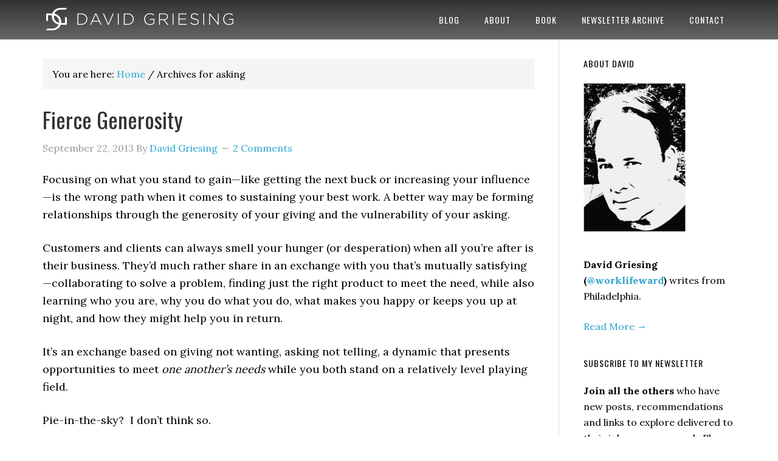

--- FILE ---
content_type: text/html; charset=UTF-8
request_url: http://davidgriesing.com/tag/asking/
body_size: 15656
content:
<!DOCTYPE html>
<html lang="en-US">
<head >
<meta charset="UTF-8" />
<meta name="viewport" content="width=device-width, initial-scale=1" />
<title>asking  |  David Griesing | Work Life Reward Author | Philadelphia</title>
<meta name='robots' content='max-image-preview:large' />
<link rel='dns-prefetch' href='//fonts.googleapis.com' />
<link rel='dns-prefetch' href='//www.googletagmanager.com' />
<link rel="alternate" type="application/rss+xml" title="David Griesing | Work Life Reward Author | Philadelphia &raquo; Feed" href="http://davidgriesing.com/feed/" />
<link rel="alternate" type="application/rss+xml" title="David Griesing | Work Life Reward Author | Philadelphia &raquo; Comments Feed" href="http://davidgriesing.com/comments/feed/" />
<link rel="alternate" type="application/rss+xml" title="David Griesing | Work Life Reward Author | Philadelphia &raquo; asking Tag Feed" href="http://davidgriesing.com/tag/asking/feed/" />
<link rel="canonical" href="http://davidgriesing.com/tag/asking/" />
<style id='wp-img-auto-sizes-contain-inline-css' type='text/css'>
img:is([sizes=auto i],[sizes^="auto," i]){contain-intrinsic-size:3000px 1500px}
/*# sourceURL=wp-img-auto-sizes-contain-inline-css */
</style>
<link rel='stylesheet' id='eleven40-pro-theme-css' href='http://davidgriesing.com/wp-content/themes/eleven40-pro/style.css?ver=2.2.1' type='text/css' media='all' />
<style id='wp-emoji-styles-inline-css' type='text/css'>

	img.wp-smiley, img.emoji {
		display: inline !important;
		border: none !important;
		box-shadow: none !important;
		height: 1em !important;
		width: 1em !important;
		margin: 0 0.07em !important;
		vertical-align: -0.1em !important;
		background: none !important;
		padding: 0 !important;
	}
/*# sourceURL=wp-emoji-styles-inline-css */
</style>
<style id='wp-block-library-inline-css' type='text/css'>
:root{--wp-block-synced-color:#7a00df;--wp-block-synced-color--rgb:122,0,223;--wp-bound-block-color:var(--wp-block-synced-color);--wp-editor-canvas-background:#ddd;--wp-admin-theme-color:#007cba;--wp-admin-theme-color--rgb:0,124,186;--wp-admin-theme-color-darker-10:#006ba1;--wp-admin-theme-color-darker-10--rgb:0,107,160.5;--wp-admin-theme-color-darker-20:#005a87;--wp-admin-theme-color-darker-20--rgb:0,90,135;--wp-admin-border-width-focus:2px}@media (min-resolution:192dpi){:root{--wp-admin-border-width-focus:1.5px}}.wp-element-button{cursor:pointer}:root .has-very-light-gray-background-color{background-color:#eee}:root .has-very-dark-gray-background-color{background-color:#313131}:root .has-very-light-gray-color{color:#eee}:root .has-very-dark-gray-color{color:#313131}:root .has-vivid-green-cyan-to-vivid-cyan-blue-gradient-background{background:linear-gradient(135deg,#00d084,#0693e3)}:root .has-purple-crush-gradient-background{background:linear-gradient(135deg,#34e2e4,#4721fb 50%,#ab1dfe)}:root .has-hazy-dawn-gradient-background{background:linear-gradient(135deg,#faaca8,#dad0ec)}:root .has-subdued-olive-gradient-background{background:linear-gradient(135deg,#fafae1,#67a671)}:root .has-atomic-cream-gradient-background{background:linear-gradient(135deg,#fdd79a,#004a59)}:root .has-nightshade-gradient-background{background:linear-gradient(135deg,#330968,#31cdcf)}:root .has-midnight-gradient-background{background:linear-gradient(135deg,#020381,#2874fc)}:root{--wp--preset--font-size--normal:16px;--wp--preset--font-size--huge:42px}.has-regular-font-size{font-size:1em}.has-larger-font-size{font-size:2.625em}.has-normal-font-size{font-size:var(--wp--preset--font-size--normal)}.has-huge-font-size{font-size:var(--wp--preset--font-size--huge)}.has-text-align-center{text-align:center}.has-text-align-left{text-align:left}.has-text-align-right{text-align:right}.has-fit-text{white-space:nowrap!important}#end-resizable-editor-section{display:none}.aligncenter{clear:both}.items-justified-left{justify-content:flex-start}.items-justified-center{justify-content:center}.items-justified-right{justify-content:flex-end}.items-justified-space-between{justify-content:space-between}.screen-reader-text{border:0;clip-path:inset(50%);height:1px;margin:-1px;overflow:hidden;padding:0;position:absolute;width:1px;word-wrap:normal!important}.screen-reader-text:focus{background-color:#ddd;clip-path:none;color:#444;display:block;font-size:1em;height:auto;left:5px;line-height:normal;padding:15px 23px 14px;text-decoration:none;top:5px;width:auto;z-index:100000}html :where(.has-border-color){border-style:solid}html :where([style*=border-top-color]){border-top-style:solid}html :where([style*=border-right-color]){border-right-style:solid}html :where([style*=border-bottom-color]){border-bottom-style:solid}html :where([style*=border-left-color]){border-left-style:solid}html :where([style*=border-width]){border-style:solid}html :where([style*=border-top-width]){border-top-style:solid}html :where([style*=border-right-width]){border-right-style:solid}html :where([style*=border-bottom-width]){border-bottom-style:solid}html :where([style*=border-left-width]){border-left-style:solid}html :where(img[class*=wp-image-]){height:auto;max-width:100%}:where(figure){margin:0 0 1em}html :where(.is-position-sticky){--wp-admin--admin-bar--position-offset:var(--wp-admin--admin-bar--height,0px)}@media screen and (max-width:600px){html :where(.is-position-sticky){--wp-admin--admin-bar--position-offset:0px}}

/*# sourceURL=wp-block-library-inline-css */
</style><style id='global-styles-inline-css' type='text/css'>
:root{--wp--preset--aspect-ratio--square: 1;--wp--preset--aspect-ratio--4-3: 4/3;--wp--preset--aspect-ratio--3-4: 3/4;--wp--preset--aspect-ratio--3-2: 3/2;--wp--preset--aspect-ratio--2-3: 2/3;--wp--preset--aspect-ratio--16-9: 16/9;--wp--preset--aspect-ratio--9-16: 9/16;--wp--preset--color--black: #000000;--wp--preset--color--cyan-bluish-gray: #abb8c3;--wp--preset--color--white: #ffffff;--wp--preset--color--pale-pink: #f78da7;--wp--preset--color--vivid-red: #cf2e2e;--wp--preset--color--luminous-vivid-orange: #ff6900;--wp--preset--color--luminous-vivid-amber: #fcb900;--wp--preset--color--light-green-cyan: #7bdcb5;--wp--preset--color--vivid-green-cyan: #00d084;--wp--preset--color--pale-cyan-blue: #8ed1fc;--wp--preset--color--vivid-cyan-blue: #0693e3;--wp--preset--color--vivid-purple: #9b51e0;--wp--preset--gradient--vivid-cyan-blue-to-vivid-purple: linear-gradient(135deg,rgb(6,147,227) 0%,rgb(155,81,224) 100%);--wp--preset--gradient--light-green-cyan-to-vivid-green-cyan: linear-gradient(135deg,rgb(122,220,180) 0%,rgb(0,208,130) 100%);--wp--preset--gradient--luminous-vivid-amber-to-luminous-vivid-orange: linear-gradient(135deg,rgb(252,185,0) 0%,rgb(255,105,0) 100%);--wp--preset--gradient--luminous-vivid-orange-to-vivid-red: linear-gradient(135deg,rgb(255,105,0) 0%,rgb(207,46,46) 100%);--wp--preset--gradient--very-light-gray-to-cyan-bluish-gray: linear-gradient(135deg,rgb(238,238,238) 0%,rgb(169,184,195) 100%);--wp--preset--gradient--cool-to-warm-spectrum: linear-gradient(135deg,rgb(74,234,220) 0%,rgb(151,120,209) 20%,rgb(207,42,186) 40%,rgb(238,44,130) 60%,rgb(251,105,98) 80%,rgb(254,248,76) 100%);--wp--preset--gradient--blush-light-purple: linear-gradient(135deg,rgb(255,206,236) 0%,rgb(152,150,240) 100%);--wp--preset--gradient--blush-bordeaux: linear-gradient(135deg,rgb(254,205,165) 0%,rgb(254,45,45) 50%,rgb(107,0,62) 100%);--wp--preset--gradient--luminous-dusk: linear-gradient(135deg,rgb(255,203,112) 0%,rgb(199,81,192) 50%,rgb(65,88,208) 100%);--wp--preset--gradient--pale-ocean: linear-gradient(135deg,rgb(255,245,203) 0%,rgb(182,227,212) 50%,rgb(51,167,181) 100%);--wp--preset--gradient--electric-grass: linear-gradient(135deg,rgb(202,248,128) 0%,rgb(113,206,126) 100%);--wp--preset--gradient--midnight: linear-gradient(135deg,rgb(2,3,129) 0%,rgb(40,116,252) 100%);--wp--preset--font-size--small: 13px;--wp--preset--font-size--medium: 20px;--wp--preset--font-size--large: 36px;--wp--preset--font-size--x-large: 42px;--wp--preset--spacing--20: 0.44rem;--wp--preset--spacing--30: 0.67rem;--wp--preset--spacing--40: 1rem;--wp--preset--spacing--50: 1.5rem;--wp--preset--spacing--60: 2.25rem;--wp--preset--spacing--70: 3.38rem;--wp--preset--spacing--80: 5.06rem;--wp--preset--shadow--natural: 6px 6px 9px rgba(0, 0, 0, 0.2);--wp--preset--shadow--deep: 12px 12px 50px rgba(0, 0, 0, 0.4);--wp--preset--shadow--sharp: 6px 6px 0px rgba(0, 0, 0, 0.2);--wp--preset--shadow--outlined: 6px 6px 0px -3px rgb(255, 255, 255), 6px 6px rgb(0, 0, 0);--wp--preset--shadow--crisp: 6px 6px 0px rgb(0, 0, 0);}:where(.is-layout-flex){gap: 0.5em;}:where(.is-layout-grid){gap: 0.5em;}body .is-layout-flex{display: flex;}.is-layout-flex{flex-wrap: wrap;align-items: center;}.is-layout-flex > :is(*, div){margin: 0;}body .is-layout-grid{display: grid;}.is-layout-grid > :is(*, div){margin: 0;}:where(.wp-block-columns.is-layout-flex){gap: 2em;}:where(.wp-block-columns.is-layout-grid){gap: 2em;}:where(.wp-block-post-template.is-layout-flex){gap: 1.25em;}:where(.wp-block-post-template.is-layout-grid){gap: 1.25em;}.has-black-color{color: var(--wp--preset--color--black) !important;}.has-cyan-bluish-gray-color{color: var(--wp--preset--color--cyan-bluish-gray) !important;}.has-white-color{color: var(--wp--preset--color--white) !important;}.has-pale-pink-color{color: var(--wp--preset--color--pale-pink) !important;}.has-vivid-red-color{color: var(--wp--preset--color--vivid-red) !important;}.has-luminous-vivid-orange-color{color: var(--wp--preset--color--luminous-vivid-orange) !important;}.has-luminous-vivid-amber-color{color: var(--wp--preset--color--luminous-vivid-amber) !important;}.has-light-green-cyan-color{color: var(--wp--preset--color--light-green-cyan) !important;}.has-vivid-green-cyan-color{color: var(--wp--preset--color--vivid-green-cyan) !important;}.has-pale-cyan-blue-color{color: var(--wp--preset--color--pale-cyan-blue) !important;}.has-vivid-cyan-blue-color{color: var(--wp--preset--color--vivid-cyan-blue) !important;}.has-vivid-purple-color{color: var(--wp--preset--color--vivid-purple) !important;}.has-black-background-color{background-color: var(--wp--preset--color--black) !important;}.has-cyan-bluish-gray-background-color{background-color: var(--wp--preset--color--cyan-bluish-gray) !important;}.has-white-background-color{background-color: var(--wp--preset--color--white) !important;}.has-pale-pink-background-color{background-color: var(--wp--preset--color--pale-pink) !important;}.has-vivid-red-background-color{background-color: var(--wp--preset--color--vivid-red) !important;}.has-luminous-vivid-orange-background-color{background-color: var(--wp--preset--color--luminous-vivid-orange) !important;}.has-luminous-vivid-amber-background-color{background-color: var(--wp--preset--color--luminous-vivid-amber) !important;}.has-light-green-cyan-background-color{background-color: var(--wp--preset--color--light-green-cyan) !important;}.has-vivid-green-cyan-background-color{background-color: var(--wp--preset--color--vivid-green-cyan) !important;}.has-pale-cyan-blue-background-color{background-color: var(--wp--preset--color--pale-cyan-blue) !important;}.has-vivid-cyan-blue-background-color{background-color: var(--wp--preset--color--vivid-cyan-blue) !important;}.has-vivid-purple-background-color{background-color: var(--wp--preset--color--vivid-purple) !important;}.has-black-border-color{border-color: var(--wp--preset--color--black) !important;}.has-cyan-bluish-gray-border-color{border-color: var(--wp--preset--color--cyan-bluish-gray) !important;}.has-white-border-color{border-color: var(--wp--preset--color--white) !important;}.has-pale-pink-border-color{border-color: var(--wp--preset--color--pale-pink) !important;}.has-vivid-red-border-color{border-color: var(--wp--preset--color--vivid-red) !important;}.has-luminous-vivid-orange-border-color{border-color: var(--wp--preset--color--luminous-vivid-orange) !important;}.has-luminous-vivid-amber-border-color{border-color: var(--wp--preset--color--luminous-vivid-amber) !important;}.has-light-green-cyan-border-color{border-color: var(--wp--preset--color--light-green-cyan) !important;}.has-vivid-green-cyan-border-color{border-color: var(--wp--preset--color--vivid-green-cyan) !important;}.has-pale-cyan-blue-border-color{border-color: var(--wp--preset--color--pale-cyan-blue) !important;}.has-vivid-cyan-blue-border-color{border-color: var(--wp--preset--color--vivid-cyan-blue) !important;}.has-vivid-purple-border-color{border-color: var(--wp--preset--color--vivid-purple) !important;}.has-vivid-cyan-blue-to-vivid-purple-gradient-background{background: var(--wp--preset--gradient--vivid-cyan-blue-to-vivid-purple) !important;}.has-light-green-cyan-to-vivid-green-cyan-gradient-background{background: var(--wp--preset--gradient--light-green-cyan-to-vivid-green-cyan) !important;}.has-luminous-vivid-amber-to-luminous-vivid-orange-gradient-background{background: var(--wp--preset--gradient--luminous-vivid-amber-to-luminous-vivid-orange) !important;}.has-luminous-vivid-orange-to-vivid-red-gradient-background{background: var(--wp--preset--gradient--luminous-vivid-orange-to-vivid-red) !important;}.has-very-light-gray-to-cyan-bluish-gray-gradient-background{background: var(--wp--preset--gradient--very-light-gray-to-cyan-bluish-gray) !important;}.has-cool-to-warm-spectrum-gradient-background{background: var(--wp--preset--gradient--cool-to-warm-spectrum) !important;}.has-blush-light-purple-gradient-background{background: var(--wp--preset--gradient--blush-light-purple) !important;}.has-blush-bordeaux-gradient-background{background: var(--wp--preset--gradient--blush-bordeaux) !important;}.has-luminous-dusk-gradient-background{background: var(--wp--preset--gradient--luminous-dusk) !important;}.has-pale-ocean-gradient-background{background: var(--wp--preset--gradient--pale-ocean) !important;}.has-electric-grass-gradient-background{background: var(--wp--preset--gradient--electric-grass) !important;}.has-midnight-gradient-background{background: var(--wp--preset--gradient--midnight) !important;}.has-small-font-size{font-size: var(--wp--preset--font-size--small) !important;}.has-medium-font-size{font-size: var(--wp--preset--font-size--medium) !important;}.has-large-font-size{font-size: var(--wp--preset--font-size--large) !important;}.has-x-large-font-size{font-size: var(--wp--preset--font-size--x-large) !important;}
/*# sourceURL=global-styles-inline-css */
</style>

<style id='classic-theme-styles-inline-css' type='text/css'>
/*! This file is auto-generated */
.wp-block-button__link{color:#fff;background-color:#32373c;border-radius:9999px;box-shadow:none;text-decoration:none;padding:calc(.667em + 2px) calc(1.333em + 2px);font-size:1.125em}.wp-block-file__button{background:#32373c;color:#fff;text-decoration:none}
/*# sourceURL=/wp-includes/css/classic-themes.min.css */
</style>
<link rel='stylesheet' id='modal-window-css' href='http://davidgriesing.com/wp-content/plugins/modal-window/public/assets/css/modal.min.css?ver=6.2.3' type='text/css' media='all' />
<link rel='stylesheet' id='SFSImainCss-css' href='http://davidgriesing.com/wp-content/plugins/ultimate-social-media-icons/css/sfsi-style.css?ver=2.9.6' type='text/css' media='all' />
<link rel='stylesheet' id='dashicons-css' href='http://davidgriesing.com/wp-includes/css/dashicons.min.css?ver=6.9' type='text/css' media='all' />
<link rel='stylesheet' id='google-fonts-css' href='//fonts.googleapis.com/css?family=Lora%3A400%2C700%7COswald%3A400&#038;ver=3.6.0' type='text/css' media='all' />
<script type="text/javascript" src="http://davidgriesing.com/wp-includes/js/jquery/jquery.min.js?ver=3.7.1" id="jquery-core-js"></script>
<script type="text/javascript" src="http://davidgriesing.com/wp-includes/js/jquery/jquery-migrate.min.js?ver=3.4.1" id="jquery-migrate-js"></script>
<script type="text/javascript" src="http://davidgriesing.com/wp-content/themes/eleven40-pro/js/responsive-menu.js?ver=1.0.0" id="eleven40-responsive-menu-js"></script>
<link rel="https://api.w.org/" href="http://davidgriesing.com/wp-json/" /><link rel="alternate" title="JSON" type="application/json" href="http://davidgriesing.com/wp-json/wp/v2/tags/365" /><link rel="EditURI" type="application/rsd+xml" title="RSD" href="http://davidgriesing.com/xmlrpc.php?rsd" />
<meta name="generator" content="Site Kit by Google 1.167.0" /><meta name="follow.[base64]" content="HkBRqXsTK3zAPPyJg0HW"/><meta property="og:image" content="http://davidgriesing.com/wp-content/uploads/2013/09/amanda-palmer-600x400.jpg" data-id="sfsi"><meta property="twitter:card" content="summary_large_image" data-id="sfsi"><meta property="twitter:image" content="http://davidgriesing.com/wp-content/uploads/2013/09/amanda-palmer-600x400.jpg" data-id="sfsi"><meta property="og:image:type" content="" data-id="sfsi" /><meta property="og:image:width" content="600" data-id="sfsi" /><meta property="og:image:height" content="400" data-id="sfsi" /><meta property="og:url" content="http://davidgriesing.com/2013/09/22/fierce-generosity/" data-id="sfsi" /><meta property="og:description" content="Focusing on what you stand to gain—like getting the next buck or increasing your influence—is the wrong path when it comes to sustaining your best work. A better way may be forming relationships through the generosity of your giving and the vulnerability of your asking.

Customers and clients can always smell your hunger (or desperation) when all you’re after is their business. They’d much rather share in an exchange with you that’s mutually satisfying—collaborating to solve a problem, finding just the right product to meet the need, while also learning who you are, why you do what you do, what makes you happy or keeps you up at night, and how they might help you in return.

It’s an exchange based on giving not wanting, asking not telling, a dynamic that presents opportunities to meet one another’s needs while you both stand on a relatively level playing field.

Pie-in-the-sky?  I don’t think so.

In 2007, the band Radiohead deepened the relationship it already enjoyed with its fans by offering its In Rainbows disk for whatever you wanted to pay for it, or for nothing at all.

The point wasn’t making money on the disk or even breaking even, it was about things like the band’s gratitude for loyal listeners, their confidence in their music, trust in their fans, and drawing attention to political causes that were important to them. In the randomness of opportunities they opened here, maybe you downloaded the album for free, but were drawn to support a cause the band believed was important. Giving and asking multiplied as well as strengthened Radiohead’s ties to its audience. (Frontman Thom Yorke just happens to be in my hometown this week as part of the Atoms for Peace tour.)

The bounty that comes from helping without expectation of return is the subject of Adam Grant’s book, Give &amp; Take, which came out earlier this year. The following is from a story about the Wharton professor in the New York Times last spring:
’I never get much done when I frame the 300 e-mails [that are asking for my help every day] as ‘answering e-mails,’ Grant told me. ‘I have to look at it as, ‘How is this task going to benefit the recipient?’ Where other people see hassle, he sees bargains, a little work for a lot of gain, including his own.
For Grant, giving as well as asking for help is the motivator that spurs greater productivity on both sides of every exchange.

Another case for work-based reciprocity is currently being made by Amanda Palmer.

[caption id=attachment_1423 align=alignright width=600] AMANDA PALMER[/caption]

&nbsp;

Palmer is a singer and instrumentalist who once made music with a duo called the Dresden Dolls (in her words, “a cross between punk &amp; cabaret”) and now fronts an ensemble called the Grand Theft Orchestra. I love her music, her ferocity when she’s delivering it, and her thoughtfulness about the communication channels she’s playing with, particularly when it comes to giving and asking.

By making powerful expressions of generosity and vulnerability, she has ripped through the membrane between herself and her fans, and they in turn have reciprocated by holding her up when she has asked them to.

One way her fans have said, “No, we thank you,” was by crowdfunding her current album. Crowdfunding has been a regular topic on this page, most recently a few months ago. Social media involves strangers as well as friends in your story, while crowdfunding gives them a stake in your quest.

Palmer had been abandoned by her record label, was giving her music away, and couldn’t afford to make another record. As she explained in a video interview (which Palmer starts with a gorgeous song that’s neither punk nor cabaret), she asked for $100,000 on Kickstarter and received $1.2M, giving nothing to her contributors in return but the joy of helping and the promise of more free music. A few months later, in a TED talk called “The Art of Asking,” she elaborated on why she thought she had received more contributions than anyone in the music business had ever received before from a crowdfunding platform.

It’s a gem.

Palmer analogized the vulnerability of asking for something you really need to “falling into an audience and trusting” that you’ll be caught—a type of fan connection that was once a staple of every punk rock concert. Trusting in the kindness of strangers, what Palmer calls “random closeness,” when she asks for a bed to sleep in or the use of a piano in a strange town, led her to put her entire career into the hands of her audience.

Once again, it’s not a one-for-one type of exchange. Palmer shares music and asks for whatever she needs to continue making it. “When we really see each other, we want to help each other,” she says.

This may seem like a young person’s game, but Palmer is 37.

Over the past couple of years, her giving and asking has brought her a million followers on Twitter, the ability to produce her own music, a TED talk, a Brainpickings’ interview, and more than 15 minutes of fame for her songs and ideas. As an artist, she knows that all you need is “a few people loving you up close,” even though she may never know their names or recognize their faces.  Will these digital networks of trust and reciprocity be enough to support her and her work at 57, or 77?

Do the relationships that Palmer (and others like her) are building give us the outlines of a new paradigm for sustaining yourself and your loved ones while working at what you love?

Is this a way for us to return to greater productivity where we live and work?

Can enough of us ever trust again this much?

&nbsp;" data-id="sfsi" /><meta property="og:title" content="Fierce Generosity" data-id="sfsi" /><link rel="pingback" href="http://davidgriesing.com/xmlrpc.php" />
<!-- Google tag (gtag.js) -->
<script async src="https://www.googletagmanager.com/gtag/js?id=G-01GXP873NM"></script>
<script>
  window.dataLayer = window.dataLayer || [];
  function gtag(){dataLayer.push(arguments);}
  gtag('js', new Date());

  gtag('config', 'G-01GXP873NM');
</script><style type="text/css">.site-header .title-area { background: url(http://davidgriesing.com/dev/wp-content/uploads/2017/04/header-320x65-dg-logo.png) no-repeat !important; }</style>
<style type="text/css">.recentcomments a{display:inline !important;padding:0 !important;margin:0 !important;}</style><link rel="icon" href="http://davidgriesing.com/wp-content/uploads/2017/04/cropped-site-icon-512x512-dg-32x32.png" sizes="32x32" />
<link rel="icon" href="http://davidgriesing.com/wp-content/uploads/2017/04/cropped-site-icon-512x512-dg-192x192.png" sizes="192x192" />
<link rel="apple-touch-icon" href="http://davidgriesing.com/wp-content/uploads/2017/04/cropped-site-icon-512x512-dg-180x180.png" />
<meta name="msapplication-TileImage" content="http://davidgriesing.com/wp-content/uploads/2017/04/cropped-site-icon-512x512-dg-270x270.png" />
		<style type="text/css" id="wp-custom-css">
			/*
You can add your own CSS here.

Click the help icon above to learn more.
*/

.site-header {
background: #333333;
background: -moz-linear-gradient(top, #333333 0%, #666666 100%);
background: -webkit-linear-gradient(top, #333333 0%,#666666 100%);
background: linear-gradient(to bottom, #333333 0%,#666666 100%);
filter: progid:DXImageTransform.Microsoft.gradient( startColorstr='#333333', endColorstr='#666666',GradientType=0 );
}

.nav-primary .sub-menu {
    background-color: #666;
}		</style>
		</head>
<body class="archive tag tag-asking tag-365 wp-theme-genesis wp-child-theme-eleven40-pro sfsi_actvite_theme_flat custom-header header-image header-full-width content-sidebar genesis-breadcrumbs-visible genesis-footer-widgets-visible eleven40-pro-blue" itemscope itemtype="https://schema.org/WebPage"><div class="site-container"><header class="site-header" itemscope itemtype="https://schema.org/WPHeader"><div class="wrap"><div class="title-area"><p class="site-title" itemprop="headline"><a href="http://davidgriesing.com/">David Griesing | Work Life Reward Author | Philadelphia</a></p></div><nav class="nav-primary" aria-label="Main" itemscope itemtype="https://schema.org/SiteNavigationElement"><div class="wrap"><ul id="menu-main-nav" class="menu genesis-nav-menu menu-primary"><li id="menu-item-1652" class="menu-item menu-item-type-post_type menu-item-object-page menu-item-1652"><a href="http://davidgriesing.com/blog/" itemprop="url"><span itemprop="name">Blog</span></a></li>
<li id="menu-item-1715" class="menu-item menu-item-type-custom menu-item-object-custom menu-item-has-children menu-item-1715"><a href="http://davidgriesing.com/about/biography/" itemprop="url"><span itemprop="name">About</span></a>
<ul class="sub-menu">
	<li id="menu-item-1658" class="menu-item menu-item-type-post_type menu-item-object-page menu-item-1658"><a href="http://davidgriesing.com/about/biography/" itemprop="url"><span itemprop="name">Biography</span></a></li>
	<li id="menu-item-1661" class="menu-item menu-item-type-post_type menu-item-object-page menu-item-1661"><a href="http://davidgriesing.com/about/teaching-and-training/" itemprop="url"><span itemprop="name">Teaching and Training</span></a></li>
</ul>
</li>
<li id="menu-item-1716" class="menu-item menu-item-type-custom menu-item-object-custom menu-item-has-children menu-item-1716"><a href="http://davidgriesing.com/books/wordifereward/" itemprop="url"><span itemprop="name">Book</span></a>
<ul class="sub-menu">
	<li id="menu-item-1655" class="menu-item menu-item-type-post_type menu-item-object-page menu-item-1655"><a href="http://davidgriesing.com/book/wordifereward/" itemprop="url"><span itemprop="name">WorkLifeReward</span></a></li>
</ul>
</li>
<li id="menu-item-1648" class="menu-item menu-item-type-post_type menu-item-object-page menu-item-1648"><a href="http://davidgriesing.com/subscribe-newsletter/" itemprop="url"><span itemprop="name">Newsletter Archive</span></a></li>
<li id="menu-item-1738" class="menu-item menu-item-type-post_type menu-item-object-page menu-item-1738"><a href="http://davidgriesing.com/contact/" itemprop="url"><span itemprop="name">Contact</span></a></li>
</ul></div></nav></div></header><div class="site-inner"><div class="wrap"><div class="content-sidebar-wrap"><main class="content"><div class="breadcrumb" itemscope itemtype="https://schema.org/BreadcrumbList">You are here: <span class="breadcrumb-link-wrap" itemprop="itemListElement" itemscope itemtype="https://schema.org/ListItem"><a class="breadcrumb-link" href="http://davidgriesing.com/" itemprop="item"><span class="breadcrumb-link-text-wrap" itemprop="name">Home</span></a><meta itemprop="position" content="1"></span> <span aria-label="breadcrumb separator">/</span> Archives for asking</div><article class="post-1419 post type-post status-publish format-standard has-post-thumbnail category-all-posts category-being-part-of-something-bigger-than-yourself category-tool-box-for-building-your-values-into-your-work category-work-life-rewards tag-adam-grant tag-amanda-palmer tag-asking tag-crowdsourcing tag-generosity tag-network tag-productivity tag-radiohead tag-relationship tag-social-media tag-vulnerability entry" aria-label="Fierce Generosity" itemscope itemtype="https://schema.org/CreativeWork"><header class="entry-header"><h2 class="entry-title" itemprop="headline"><a class="entry-title-link" rel="bookmark" href="http://davidgriesing.com/2013/09/22/fierce-generosity/">Fierce Generosity</a></h2>
<p class="entry-meta"><time class="entry-time" itemprop="datePublished" datetime="2013-09-22T13:04:52+00:00">September 22, 2013</time> By <span class="entry-author" itemprop="author" itemscope itemtype="https://schema.org/Person"><a href="http://davidgriesing.com/author/david/" class="entry-author-link" rel="author" itemprop="url"><span class="entry-author-name" itemprop="name">David Griesing</span></a></span> <span class="entry-comments-link"><a href="http://davidgriesing.com/2013/09/22/fierce-generosity/#comments">2 Comments</a></span> </p></header><div class="entry-content" itemprop="text"><p>Focusing on what you stand to gain—like getting the next buck or increasing your influence—is the wrong path when it comes to sustaining your best work. A better way may be forming relationships through the generosity of your giving and the vulnerability of your asking.</p>
<p>Customers and clients can always smell your hunger (or desperation) when all you’re after is their business. They’d much rather share in an exchange with you that’s mutually satisfying—collaborating to solve a problem, finding just the right product to meet the need, while also learning who you are, why you do what you do, what makes you happy or keeps you up at night, and how they might help you in return.</p>
<p>It’s an exchange based on giving not wanting, asking not telling, a dynamic that presents opportunities to meet<i> one another’s needs</i> while you both stand on a relatively level playing field.</p>
<p>Pie-in-the-sky?  I don’t think so.</p>
<p><a href="http://davidgriesing.com/dev/wp-content/uploads/2013/09/Radiohead-500x447.jpg"><img decoding="async" class=" wp-image-1420 alignleft" src="http://davidgriesing.com/dev/wp-content/uploads/2013/09/Radiohead-500x447.jpg" alt="Radiohead 500x447" width="292" height="261" srcset="http://davidgriesing.com/wp-content/uploads/2013/09/Radiohead-500x447.jpg 500w, http://davidgriesing.com/wp-content/uploads/2013/09/Radiohead-500x447-300x268.jpg 300w" sizes="(max-width: 292px) 100vw, 292px" /></a>In 2007, the band Radiohead deepened the relationship it already enjoyed with its fans by offering its <a href="http://en.wikipedia.org/wiki/In_Rainbows" target="_blank" rel="noopener noreferrer"><strong><i>In Rainbows</i></strong></a> disk for whatever you wanted to pay for it, or for nothing at all.</p>
<p>The point wasn’t making money on the disk or even breaking even, it was about things like the band’s gratitude for loyal listeners, their confidence in their music, trust in their fans, and drawing attention to political causes that were important to them. In the randomness of opportunities they opened here, maybe you downloaded the album for free, but were drawn to support a cause the band believed was important. Giving and asking multiplied as well as strengthened Radiohead’s ties to its audience. (Frontman Thom Yorke just happens to be in my hometown this week as part of the Atoms for Peace tour.)</p>
<p><a href="http://davidgriesing.com/dev/wp-content/uploads/2013/09/Adam-Grant-220x3321.jpg"><img decoding="async" class="alignright size-full wp-image-1422" src="http://davidgriesing.com/dev/wp-content/uploads/2013/09/Adam-Grant-220x3321.jpg" alt="Adam Grant 220x332" width="220" height="332" srcset="http://davidgriesing.com/wp-content/uploads/2013/09/Adam-Grant-220x3321.jpg 220w, http://davidgriesing.com/wp-content/uploads/2013/09/Adam-Grant-220x3321-199x300.jpg 199w" sizes="(max-width: 220px) 100vw, 220px" /></a>The bounty that comes from helping without expectation of return is the subject of Adam Grant’s book, <a href="http://www.giveandtake.com/" target="_blank" rel="noopener noreferrer"><span style="text-decoration: underline;">Give &amp; Take</span></a>, which came out earlier this year. The following is from a <a href="http://www.nytimes.com/2013/03/31/magazine/is-giving-the-secret-to-getting-ahead.html?pagewanted=all&amp;_r=2&amp; " target="_blank" rel="noopener noreferrer"><strong>story</strong></a> about the Wharton professor in the New York Times last spring:</p>
<blockquote><p>’I never get much done when I frame the 300 e-mails [that are asking for my help every day] as ‘answering e-mails,’ Grant told me. ‘I have to look at it as, ‘How is this task going to benefit the recipient?’ Where other people see hassle, he sees bargains, a little work for a lot of gain, including his own.</p></blockquote>
<p>For Grant, giving as well as asking for help is the motivator that spurs greater productivity on <i>both</i> sides of every exchange.</p>
<p>Another case for work-based reciprocity is currently being made by Amanda Palmer.</p>
<figure id="attachment_1423" aria-describedby="caption-attachment-1423" style="width: 600px" class="wp-caption alignright"><a href="http://davidgriesing.com/dev/wp-content/uploads/2013/09/amanda-palmer-600x400.jpg"><img loading="lazy" decoding="async" class=" wp-image-1423" src="http://davidgriesing.com/dev/wp-content/uploads/2013/09/amanda-palmer-600x400.jpg" alt="amanda-palmer 600x400" width="600" height="400" srcset="http://davidgriesing.com/wp-content/uploads/2013/09/amanda-palmer-600x400.jpg 600w, http://davidgriesing.com/wp-content/uploads/2013/09/amanda-palmer-600x400-300x200.jpg 300w" sizes="auto, (max-width: 600px) 100vw, 600px" /></a><figcaption id="caption-attachment-1423" class="wp-caption-text">AMANDA PALMER</figcaption></figure>
<p>&nbsp;</p>
<p>Palmer is a singer and instrumentalist who once made music with a duo called the Dresden Dolls (in her words, “a cross between punk &amp; cabaret”) and now fronts an ensemble called the Grand Theft Orchestra. I love her music, her ferocity when she’s delivering it, and her thoughtfulness about the communication channels she’s playing with, particularly when it comes to giving and asking.</p>
<p>By making powerful expressions of generosity and vulnerability, she has ripped through the membrane between herself and her fans, and they in turn have reciprocated by holding her up when she has asked them to.</p>
<p><a href="http://davidgriesing.com/dev/wp-content/uploads/2013/09/amanda-palmer-sign-597x598.jpg"><img loading="lazy" decoding="async" class="alignleft wp-image-1424" src="http://davidgriesing.com/dev/wp-content/uploads/2013/09/amanda-palmer-sign-597x598.jpg" alt="amanda-palmer sign 597x598" width="279" height="279" srcset="http://davidgriesing.com/wp-content/uploads/2013/09/amanda-palmer-sign-597x598.jpg 597w, http://davidgriesing.com/wp-content/uploads/2013/09/amanda-palmer-sign-597x598-150x150.jpg 150w, http://davidgriesing.com/wp-content/uploads/2013/09/amanda-palmer-sign-597x598-300x300.jpg 300w" sizes="auto, (max-width: 279px) 100vw, 279px" /></a>One way her fans have said, “No, <i>we</i> thank <i>you,” </i>was by crowdfunding her current album. Crowdfunding has been a regular topic on this page, <a title="Crowd-Sourcing Your Job Freedom" href="http://www.davidgriesing.com/crowd-sourcing-your-job-freedom/" target="_blank" rel="noopener noreferrer"><strong>most recently</strong></a> a few months ago. Social media involves strangers as well as friends in your story, while crowdfunding gives them a stake in your quest.</p>
<p>Palmer had been abandoned by her record label, was giving her music away, and couldn’t afford to make another record. As she explained in a <a href="http://www.youtube.com/watch?v=0ULiQdp8ICI" target="_blank" rel="noopener noreferrer"><strong>video interview</strong></a> (which Palmer starts with a gorgeous song that’s neither punk nor cabaret), she asked for $100,000 on Kickstarter and received $1.2M, giving nothing to her contributors in return but the joy of helping and the promise of more free music. A few months later, in a <a href="http://www.youtube.com/watch?v=xMj_P_6H69g" target="_blank" rel="noopener noreferrer"><strong>TED talk</strong></a> called “The<b> </b>Art of Asking,” she elaborated on why she thought she had received more contributions than anyone in the music business had ever received before from a crowdfunding platform.</p>
<p>It’s a gem.</p>
<p>Palmer analogized the vulnerability of asking for something you really need to “falling into an audience and trusting” that you’ll be caught—a type of fan connection that was once a staple of every punk rock concert. Trusting in the kindness of strangers, what Palmer calls “random closeness,” when she asks for a bed to sleep in or the use of a piano in a strange town, led her to put her entire career into the hands of her audience.</p>
<p>Once again, it’s not a one-for-one type of exchange. Palmer shares music and asks for whatever she needs to continue making it. “When we really see each other, we want to help each other,” she says.</p>
<p>This may seem like a young person’s game, but Palmer is 37.</p>
<p>Over the past couple of years, her giving and asking has brought her a million followers on Twitter, the ability to produce her own music, a TED talk, a <a href="http://www.brainpickings.org/index.php/2013/03/04/amanda-palmer-on-the-art-of-asking-ted/" target="_blank" rel="noopener noreferrer"><strong>Brainpickings’ interview</strong></a>, and more than 15 minutes of fame for her songs and ideas. As an artist, she knows that all you need is “a few people loving you up close,” even though she may never know their names or recognize their faces.  Will these digital networks of trust and reciprocity be enough to support her and her work at 57, or 77?</p>
<p>Do the relationships that Palmer (and others like her) are building give us the outlines of a new paradigm for sustaining yourself and your loved ones while working at what you love?</p>
<p>Is this a way for us to return to greater productivity where we live and work?</p>
<p>Can enough of us ever trust again this much?</p>
<p>&nbsp;</p>
</div><footer class="entry-footer"><p class="entry-meta"><span class="entry-categories">Filed Under: <a href="http://davidgriesing.com/category/all-posts/" rel="category tag">*All Posts</a>, <a href="http://davidgriesing.com/category/being-part-of-something-bigger-than-yourself/" rel="category tag">Being Part of Something Bigger than Yourself</a>, <a href="http://davidgriesing.com/category/tool-box-for-building-your-values-into-your-work/" rel="category tag">Building Your Values into Your Work</a>, <a href="http://davidgriesing.com/category/work-life-rewards/" rel="category tag">Work &amp; Life Rewards</a></span> <span class="entry-tags">Tagged With: <a href="http://davidgriesing.com/tag/adam-grant/" rel="tag">Adam Grant</a>, <a href="http://davidgriesing.com/tag/amanda-palmer/" rel="tag">Amanda Palmer</a>, <a href="http://davidgriesing.com/tag/asking/" rel="tag">asking</a>, <a href="http://davidgriesing.com/tag/crowdsourcing/" rel="tag">crowdsourcing</a>, <a href="http://davidgriesing.com/tag/generosity/" rel="tag">generosity</a>, <a href="http://davidgriesing.com/tag/network/" rel="tag">network</a>, <a href="http://davidgriesing.com/tag/productivity/" rel="tag">productivity</a>, <a href="http://davidgriesing.com/tag/radiohead/" rel="tag">Radiohead</a>, <a href="http://davidgriesing.com/tag/relationship/" rel="tag">relationship</a>, <a href="http://davidgriesing.com/tag/social-media/" rel="tag">social media</a>, <a href="http://davidgriesing.com/tag/vulnerability/" rel="tag">vulnerability</a></span></p></footer></article></main><aside class="sidebar sidebar-primary widget-area" role="complementary" aria-label="Primary Sidebar" itemscope itemtype="https://schema.org/WPSideBar"><section id="text-3" class="widget widget_text"><div class="widget-wrap"><h4 class="widget-title widgettitle">About David</h4>
			<div class="textwidget"><p><a href="http://davidgriesing.com/about/"><img loading="lazy" decoding="async" class="alignnone size-full wp-image-1706" src="http://davidgriesing.com/wp-content/uploads/2017/04/david-self.png" alt="" width="168" height="168" /></a></p>
<p><strong>David Griesing (<a href="https://twitter.com/worklifereward">@worklifeward</a>)</strong> writes from Philadelphia.</p>
<p><a href="http://davidgriesing.com/about/biography/">Read More →</a></p>
</div>
		</div></section>
<section id="mc4wp_form_widget-3" class="widget widget_mc4wp_form_widget"><div class="widget-wrap"><h4 class="widget-title widgettitle">Subscribe to my Newsletter</h4>
<script>(function() {
	window.mc4wp = window.mc4wp || {
		listeners: [],
		forms: {
			on: function(evt, cb) {
				window.mc4wp.listeners.push(
					{
						event   : evt,
						callback: cb
					}
				);
			}
		}
	}
})();
</script><!-- Mailchimp for WordPress v4.10.9 - https://wordpress.org/plugins/mailchimp-for-wp/ --><form id="mc4wp-form-1" class="mc4wp-form mc4wp-form-1643" method="post" data-id="1643" data-name="SUBSCRIBE TO MY NEWSLETTER" ><div class="mc4wp-form-fields">
<p><strong>Join all the others</strong> who have new posts, recommendations and links to explore delivered to their inboxes every week. Please subscribe below.</p>

<p>
	<label>Email address: </label>
	<input type="email" name="EMAIL" placeholder="Your email address" required />
</p>

<p>
	<input type="submit" value="Sign up" />
</p></div><label style="display: none !important;">Leave this field empty if you're human: <input type="text" name="_mc4wp_honeypot" value="" tabindex="-1" autocomplete="off" /></label><input type="hidden" name="_mc4wp_timestamp" value="1769207933" /><input type="hidden" name="_mc4wp_form_id" value="1643" /><input type="hidden" name="_mc4wp_form_element_id" value="mc4wp-form-1" /><div class="mc4wp-response"></div></form><!-- / Mailchimp for WordPress Plugin --></div></section>
<section id="sfsi-widget-3" class="widget sfsi"><div class="widget-wrap">		<div class="sfsi_widget" data-position="widget" style="display:flex;flex-wrap:wrap;justify-content: left">
			<div id='sfsi_wDiv'></div>
			<div class="norm_row sfsi_wDiv "  style="width:175px;position:absolute;;text-align:left"><div style='width:30px; height:30px;margin-left:5px;margin-bottom:5px; ' class='sfsi_wicons shuffeldiv ' ><div class='inerCnt'><a class=' sficn' data-effect=''   href='https://twitter.com/worklifereward' id='sfsiid_twitter_icon' style='width:30px;height:30px;opacity:1;background:#000000;'  ><img data-pin-nopin='true' alt='David Griesing Twitter @worklifereward' title='David Griesing Twitter @worklifereward' src='http://davidgriesing.com/wp-content/plugins/ultimate-social-media-icons/images/icons_theme/flat/flat_twitter.png' width='30' height='30' style='' class='sfcm sfsi_wicon ' data-effect=''   /></a></div></div><div style='width:30px; height:30px;margin-left:5px;margin-bottom:5px; ' class='sfsi_wicons shuffeldiv ' ><div class='inerCnt'><a class=' sficn' data-effect=''   href='https://www.instagram.com/davidgriesing/' id='sfsiid_instagram_icon' style='width:30px;height:30px;opacity:1;background:radial-gradient(circle farthest-corner at 35% 90%, #fec564, rgba(0, 0, 0, 0) 50%), radial-gradient(circle farthest-corner at 0 140%, #fec564, rgba(0, 0, 0, 0) 50%), radial-gradient(ellipse farthest-corner at 0 -25%, #5258cf, rgba(0, 0, 0, 0) 50%), radial-gradient(ellipse farthest-corner at 20% -50%, #5258cf, rgba(0, 0, 0, 0) 50%), radial-gradient(ellipse farthest-corner at 100% 0, #893dc2, rgba(0, 0, 0, 0) 50%), radial-gradient(ellipse farthest-corner at 60% -20%, #893dc2, rgba(0, 0, 0, 0) 50%), radial-gradient(ellipse farthest-corner at 100% 100%, #d9317a, rgba(0, 0, 0, 0)), linear-gradient(#6559ca, #bc318f 30%, #e33f5f 50%, #f77638 70%, #fec66d 100%);'  ><img data-pin-nopin='true' alt='' title='' src='http://davidgriesing.com/wp-content/plugins/ultimate-social-media-icons/images/icons_theme/flat/flat_instagram.png' width='30' height='30' style='' class='sfcm sfsi_wicon ' data-effect=''   /></a></div></div></div ><div id="sfsi_holder" class="sfsi_holders" style="position: relative; float: left;width:100%;z-index:-1;"></div ><script>window.addEventListener("sfsi_functions_loaded", function()
			{
				if (typeof sfsi_widget_set == "function") {
					sfsi_widget_set();
				}
			}); </script>			<div style="clear: both;"></div>
		</div>
	</div></section>
<section id="custom_html-5" class="widget_text widget widget_custom_html"><div class="widget_text widget-wrap"><h4 class="widget-title widgettitle">My Forthcoming Book</h4>
<div class="textwidget custom-html-widget"><a href="http://davidgriesing.com/books/wordifereward/"><img class="alignnone wp-image-1680 size-thumbnail" src="http://davidgriesing.com/wp-content/uploads/2024/04/book-cover-april-2024-316x421-1.jpeg" alt="WordLifeReward Book" /></a></div></div></section>
</aside></div></div></div><div class="footer-widgets"><div class="wrap"><div class="widget-area footer-widgets-1 footer-widget-area"><section id="search-4" class="widget widget_search"><div class="widget-wrap"><h4 class="widget-title widgettitle">Search this Site</h4>
<form class="search-form" method="get" action="http://davidgriesing.com/" role="search" itemprop="potentialAction" itemscope itemtype="https://schema.org/SearchAction"><input class="search-form-input" type="search" name="s" id="searchform-1" placeholder="Search this website" itemprop="query-input"><input class="search-form-submit" type="submit" value="Search"><meta content="http://davidgriesing.com/?s={s}" itemprop="target"></form></div></section>
</div><div class="widget-area footer-widgets-2 footer-widget-area">
		<section id="recent-posts-5" class="widget widget_recent_entries"><div class="widget-wrap">
		<h4 class="widget-title widgettitle">Recent Posts</h4>

		<ul>
											<li>
					<a href="http://davidgriesing.com/2025/12/02/what-to-write-about/">What To Write About?</a>
											<span class="post-date">December 2, 2025</span>
									</li>
											<li>
					<a href="http://davidgriesing.com/2025/11/16/more-house-cleaning-less-judgment-in-politics/">More House-Cleaning, Less Judgment in Politics</a>
											<span class="post-date">November 16, 2025</span>
									</li>
											<li>
					<a href="http://davidgriesing.com/2025/10/02/has-america-decided-that-its-finally-had-enough/">Has America Decided It’s Finally Had Enough?</a>
											<span class="post-date">October 2, 2025</span>
									</li>
											<li>
					<a href="http://davidgriesing.com/2025/09/23/will-our-comics-get-the-last-laugh/">Will Our Comics Get the Last Laugh?</a>
											<span class="post-date">September 23, 2025</span>
									</li>
											<li>
					<a href="http://davidgriesing.com/2025/09/10/using-ai-to-help-produce-independent-creative-resilient-adults-in-the-classroom/">Using AI to Help Produce Independent, Creative &amp; Resilient Adults in the Classroom</a>
											<span class="post-date">September 10, 2025</span>
									</li>
					</ul>

		</div></section>
</div><div class="widget-area footer-widgets-3 footer-widget-area"><section id="sfsi-widget-2" class="widget sfsi"><div class="widget-wrap"><h4 class="widget-title widgettitle">Follow Me</h4>
		<div class="sfsi_widget" data-position="widget" style="display:flex;flex-wrap:wrap;justify-content: left">
			<div id='sfsi_wDiv'></div>
			<div class="norm_row sfsi_wDiv "  style="width:175px;position:absolute;;text-align:left"><div style='width:30px; height:30px;margin-left:5px;margin-bottom:5px; ' class='sfsi_wicons shuffeldiv ' ><div class='inerCnt'><a class=' sficn' data-effect=''   href='https://twitter.com/worklifereward' id='sfsiid_twitter_icon' style='width:30px;height:30px;opacity:1;background:#000000;'  ><img data-pin-nopin='true' alt='David Griesing Twitter @worklifereward' title='David Griesing Twitter @worklifereward' src='http://davidgriesing.com/wp-content/plugins/ultimate-social-media-icons/images/icons_theme/flat/flat_twitter.png' width='30' height='30' style='' class='sfcm sfsi_wicon ' data-effect=''   /></a></div></div><div style='width:30px; height:30px;margin-left:5px;margin-bottom:5px; ' class='sfsi_wicons shuffeldiv ' ><div class='inerCnt'><a class=' sficn' data-effect=''   href='https://www.instagram.com/davidgriesing/' id='sfsiid_instagram_icon' style='width:30px;height:30px;opacity:1;background:radial-gradient(circle farthest-corner at 35% 90%, #fec564, rgba(0, 0, 0, 0) 50%), radial-gradient(circle farthest-corner at 0 140%, #fec564, rgba(0, 0, 0, 0) 50%), radial-gradient(ellipse farthest-corner at 0 -25%, #5258cf, rgba(0, 0, 0, 0) 50%), radial-gradient(ellipse farthest-corner at 20% -50%, #5258cf, rgba(0, 0, 0, 0) 50%), radial-gradient(ellipse farthest-corner at 100% 0, #893dc2, rgba(0, 0, 0, 0) 50%), radial-gradient(ellipse farthest-corner at 60% -20%, #893dc2, rgba(0, 0, 0, 0) 50%), radial-gradient(ellipse farthest-corner at 100% 100%, #d9317a, rgba(0, 0, 0, 0)), linear-gradient(#6559ca, #bc318f 30%, #e33f5f 50%, #f77638 70%, #fec66d 100%);'  ><img data-pin-nopin='true' alt='' title='' src='http://davidgriesing.com/wp-content/plugins/ultimate-social-media-icons/images/icons_theme/flat/flat_instagram.png' width='30' height='30' style='' class='sfcm sfsi_wicon ' data-effect=''   /></a></div></div></div ><div id="sfsi_holder" class="sfsi_holders" style="position: relative; float: left;width:100%;z-index:-1;"></div ><script>window.addEventListener("sfsi_functions_loaded", function()
			{
				if (typeof sfsi_widget_set == "function") {
					sfsi_widget_set();
				}
			}); </script>			<div style="clear: both;"></div>
		</div>
	</div></section>
</div></div></div><footer class="site-footer" itemscope itemtype="https://schema.org/WPFooter"><div class="wrap"><p>Copyright &#x000A9;&nbsp;2026 David Griesing. All Rights Reserved.</p><nav class="nav-secondary" aria-label="Secondary" itemscope itemtype="https://schema.org/SiteNavigationElement"><div class="wrap"><ul id="menu-footer-menu" class="menu genesis-nav-menu menu-secondary"><li id="menu-item-1697" class="menu-item menu-item-type-post_type menu-item-object-page menu-item-1697"><a href="http://davidgriesing.com/terms-of-use/" itemprop="url"><span itemprop="name">Terms of Use</span></a></li>
<li id="menu-item-1698" class="menu-item menu-item-type-post_type menu-item-object-page menu-item-1698"><a href="http://davidgriesing.com/privacy-policy/" itemprop="url"><span itemprop="name">Privacy Policy</span></a></li>
</ul></div></nav></div></footer></div><script type="speculationrules">
{"prefetch":[{"source":"document","where":{"and":[{"href_matches":"/*"},{"not":{"href_matches":["/wp-*.php","/wp-admin/*","/wp-content/uploads/*","/wp-content/*","/wp-content/plugins/*","/wp-content/themes/eleven40-pro/*","/wp-content/themes/genesis/*","/*\\?(.+)"]}},{"not":{"selector_matches":"a[rel~=\"nofollow\"]"}},{"not":{"selector_matches":".no-prefetch, .no-prefetch a"}}]},"eagerness":"conservative"}]}
</script>
<script>
window.addEventListener('sfsi_functions_loaded', function() {
    if (typeof sfsi_responsive_toggle == 'function') {
        sfsi_responsive_toggle(0);
        // console.log('sfsi_responsive_toggle');

    }
})
</script>
    <script>
        window.addEventListener('sfsi_functions_loaded', function () {
            if (typeof sfsi_plugin_version == 'function') {
                sfsi_plugin_version(2.77);
            }
        });

        function sfsi_processfurther(ref) {
            var feed_id = '[base64]';
            var feedtype = 8;
            var email = jQuery(ref).find('input[name="email"]').val();
            var filter = /^(([^<>()[\]\\.,;:\s@\"]+(\.[^<>()[\]\\.,;:\s@\"]+)*)|(\".+\"))@((\[[0-9]{1,3}\.[0-9]{1,3}\.[0-9]{1,3}\.[0-9]{1,3}\])|(([a-zA-Z\-0-9]+\.)+[a-zA-Z]{2,}))$/;
            if ((email != "Enter your email") && (filter.test(email))) {
                if (feedtype == "8") {
                    var url = "https://api.follow.it/subscription-form/" + feed_id + "/" + feedtype;
                    window.open(url, "popupwindow", "scrollbars=yes,width=1080,height=760");
                    return true;
                }
            } else {
                alert("Please enter email address");
                jQuery(ref).find('input[name="email"]').focus();
                return false;
            }
        }
    </script>
    <style type="text/css" aria-selected="true">
        .sfsi_subscribe_Popinner {
             width: 100% !important;

            height: auto !important;

         border: 1px solid #b5b5b5 !important;

         padding: 18px 0px !important;

            background-color: #ffffff !important;
        }

        .sfsi_subscribe_Popinner form {
            margin: 0 20px !important;
        }

        .sfsi_subscribe_Popinner h5 {
            font-family: Helvetica,Arial,sans-serif !important;

             font-weight: bold !important;   color:#000000 !important; font-size: 16px !important;   text-align:center !important; margin: 0 0 10px !important;
            padding: 0 !important;
        }

        .sfsi_subscription_form_field {
            margin: 5px 0 !important;
            width: 100% !important;
            display: inline-flex;
            display: -webkit-inline-flex;
        }

        .sfsi_subscription_form_field input {
            width: 100% !important;
            padding: 10px 0px !important;
        }

        .sfsi_subscribe_Popinner input[type=email] {
         font-family: Helvetica,Arial,sans-serif !important;   font-style:normal !important;   font-size:14px !important; text-align: center !important;        }

        .sfsi_subscribe_Popinner input[type=email]::-webkit-input-placeholder {

         font-family: Helvetica,Arial,sans-serif !important;   font-style:normal !important;  font-size: 14px !important;   text-align:center !important;        }

        .sfsi_subscribe_Popinner input[type=email]:-moz-placeholder {
            /* Firefox 18- */
         font-family: Helvetica,Arial,sans-serif !important;   font-style:normal !important;   font-size: 14px !important;   text-align:center !important;
        }

        .sfsi_subscribe_Popinner input[type=email]::-moz-placeholder {
            /* Firefox 19+ */
         font-family: Helvetica,Arial,sans-serif !important;   font-style: normal !important;
              font-size: 14px !important;   text-align:center !important;        }

        .sfsi_subscribe_Popinner input[type=email]:-ms-input-placeholder {

            font-family: Helvetica,Arial,sans-serif !important;  font-style:normal !important;   font-size:14px !important;
         text-align: center !important;        }

        .sfsi_subscribe_Popinner input[type=submit] {

         font-family: Helvetica,Arial,sans-serif !important;   font-weight: bold !important;   color:#000000 !important; font-size: 16px !important;   text-align:center !important; background-color: #dedede !important;        }

                .sfsi_shortcode_container {
            float: left;
        }

        .sfsi_shortcode_container .norm_row .sfsi_wDiv {
            position: relative !important;
        }

        .sfsi_shortcode_container .sfsi_holders {
            display: none;
        }

            </style>

    <script>(function() {function maybePrefixUrlField () {
  const value = this.value.trim()
  if (value !== '' && value.indexOf('http') !== 0) {
    this.value = 'http://' + value
  }
}

const urlFields = document.querySelectorAll('.mc4wp-form input[type="url"]')
for (let j = 0; j < urlFields.length; j++) {
  urlFields[j].addEventListener('blur', maybePrefixUrlField)
}
})();</script><script type="text/javascript" src="http://davidgriesing.com/wp-includes/js/jquery/ui/core.min.js?ver=1.13.3" id="jquery-ui-core-js"></script>
<script type="text/javascript" src="http://davidgriesing.com/wp-content/plugins/ultimate-social-media-icons/js/shuffle/modernizr.custom.min.js?ver=6.9" id="SFSIjqueryModernizr-js"></script>
<script type="text/javascript" src="http://davidgriesing.com/wp-content/plugins/ultimate-social-media-icons/js/shuffle/jquery.shuffle.min.js?ver=6.9" id="SFSIjqueryShuffle-js"></script>
<script type="text/javascript" src="http://davidgriesing.com/wp-content/plugins/ultimate-social-media-icons/js/shuffle/random-shuffle-min.js?ver=6.9" id="SFSIjqueryrandom-shuffle-js"></script>
<script type="text/javascript" id="SFSICustomJs-js-extra">
/* <![CDATA[ */
var sfsi_icon_ajax_object = {"nonce":"ce8eea95ef","ajax_url":"http://davidgriesing.com/wp-admin/admin-ajax.php","plugin_url":"http://davidgriesing.com/wp-content/plugins/ultimate-social-media-icons/"};
//# sourceURL=SFSICustomJs-js-extra
/* ]]> */
</script>
<script type="text/javascript" src="http://davidgriesing.com/wp-content/plugins/ultimate-social-media-icons/js/custom.js?ver=2.9.6" id="SFSICustomJs-js"></script>
<script type="text/javascript" defer src="http://davidgriesing.com/wp-content/plugins/mailchimp-for-wp/assets/js/forms.js?ver=4.10.9" id="mc4wp-forms-api-js"></script>
<script id="wp-emoji-settings" type="application/json">
{"baseUrl":"https://s.w.org/images/core/emoji/17.0.2/72x72/","ext":".png","svgUrl":"https://s.w.org/images/core/emoji/17.0.2/svg/","svgExt":".svg","source":{"concatemoji":"http://davidgriesing.com/wp-includes/js/wp-emoji-release.min.js?ver=6.9"}}
</script>
<script type="module">
/* <![CDATA[ */
/*! This file is auto-generated */
const a=JSON.parse(document.getElementById("wp-emoji-settings").textContent),o=(window._wpemojiSettings=a,"wpEmojiSettingsSupports"),s=["flag","emoji"];function i(e){try{var t={supportTests:e,timestamp:(new Date).valueOf()};sessionStorage.setItem(o,JSON.stringify(t))}catch(e){}}function c(e,t,n){e.clearRect(0,0,e.canvas.width,e.canvas.height),e.fillText(t,0,0);t=new Uint32Array(e.getImageData(0,0,e.canvas.width,e.canvas.height).data);e.clearRect(0,0,e.canvas.width,e.canvas.height),e.fillText(n,0,0);const a=new Uint32Array(e.getImageData(0,0,e.canvas.width,e.canvas.height).data);return t.every((e,t)=>e===a[t])}function p(e,t){e.clearRect(0,0,e.canvas.width,e.canvas.height),e.fillText(t,0,0);var n=e.getImageData(16,16,1,1);for(let e=0;e<n.data.length;e++)if(0!==n.data[e])return!1;return!0}function u(e,t,n,a){switch(t){case"flag":return n(e,"\ud83c\udff3\ufe0f\u200d\u26a7\ufe0f","\ud83c\udff3\ufe0f\u200b\u26a7\ufe0f")?!1:!n(e,"\ud83c\udde8\ud83c\uddf6","\ud83c\udde8\u200b\ud83c\uddf6")&&!n(e,"\ud83c\udff4\udb40\udc67\udb40\udc62\udb40\udc65\udb40\udc6e\udb40\udc67\udb40\udc7f","\ud83c\udff4\u200b\udb40\udc67\u200b\udb40\udc62\u200b\udb40\udc65\u200b\udb40\udc6e\u200b\udb40\udc67\u200b\udb40\udc7f");case"emoji":return!a(e,"\ud83e\u1fac8")}return!1}function f(e,t,n,a){let r;const o=(r="undefined"!=typeof WorkerGlobalScope&&self instanceof WorkerGlobalScope?new OffscreenCanvas(300,150):document.createElement("canvas")).getContext("2d",{willReadFrequently:!0}),s=(o.textBaseline="top",o.font="600 32px Arial",{});return e.forEach(e=>{s[e]=t(o,e,n,a)}),s}function r(e){var t=document.createElement("script");t.src=e,t.defer=!0,document.head.appendChild(t)}a.supports={everything:!0,everythingExceptFlag:!0},new Promise(t=>{let n=function(){try{var e=JSON.parse(sessionStorage.getItem(o));if("object"==typeof e&&"number"==typeof e.timestamp&&(new Date).valueOf()<e.timestamp+604800&&"object"==typeof e.supportTests)return e.supportTests}catch(e){}return null}();if(!n){if("undefined"!=typeof Worker&&"undefined"!=typeof OffscreenCanvas&&"undefined"!=typeof URL&&URL.createObjectURL&&"undefined"!=typeof Blob)try{var e="postMessage("+f.toString()+"("+[JSON.stringify(s),u.toString(),c.toString(),p.toString()].join(",")+"));",a=new Blob([e],{type:"text/javascript"});const r=new Worker(URL.createObjectURL(a),{name:"wpTestEmojiSupports"});return void(r.onmessage=e=>{i(n=e.data),r.terminate(),t(n)})}catch(e){}i(n=f(s,u,c,p))}t(n)}).then(e=>{for(const n in e)a.supports[n]=e[n],a.supports.everything=a.supports.everything&&a.supports[n],"flag"!==n&&(a.supports.everythingExceptFlag=a.supports.everythingExceptFlag&&a.supports[n]);var t;a.supports.everythingExceptFlag=a.supports.everythingExceptFlag&&!a.supports.flag,a.supports.everything||((t=a.source||{}).concatemoji?r(t.concatemoji):t.wpemoji&&t.twemoji&&(r(t.twemoji),r(t.wpemoji)))});
//# sourceURL=http://davidgriesing.com/wp-includes/js/wp-emoji-loader.min.js
/* ]]> */
</script>
</body></html>

<!--
Performance optimized by W3 Total Cache. Learn more: https://www.boldgrid.com/w3-total-cache/?utm_source=w3tc&utm_medium=footer_comment&utm_campaign=free_plugin

Page Caching using Disk: Enhanced 

Served from: davidgriesing.com @ 2026-01-23 22:38:53 by W3 Total Cache
-->